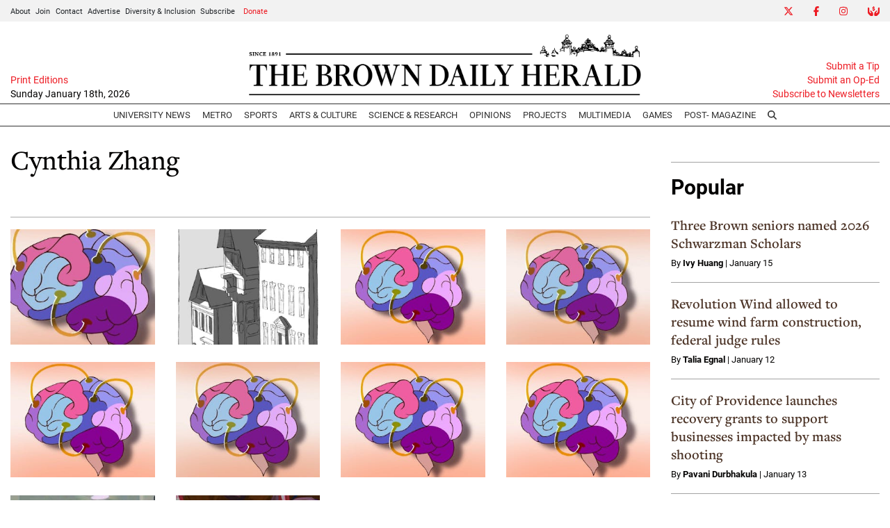

--- FILE ---
content_type: text/html; charset=utf-8
request_url: https://www.google.com/recaptcha/api2/aframe
body_size: 266
content:
<!DOCTYPE HTML><html><head><meta http-equiv="content-type" content="text/html; charset=UTF-8"></head><body><script nonce="pQ1m976hHHen5ZonnMUT5A">/** Anti-fraud and anti-abuse applications only. See google.com/recaptcha */ try{var clients={'sodar':'https://pagead2.googlesyndication.com/pagead/sodar?'};window.addEventListener("message",function(a){try{if(a.source===window.parent){var b=JSON.parse(a.data);var c=clients[b['id']];if(c){var d=document.createElement('img');d.src=c+b['params']+'&rc='+(localStorage.getItem("rc::a")?sessionStorage.getItem("rc::b"):"");window.document.body.appendChild(d);sessionStorage.setItem("rc::e",parseInt(sessionStorage.getItem("rc::e")||0)+1);localStorage.setItem("rc::h",'1768747647353');}}}catch(b){}});window.parent.postMessage("_grecaptcha_ready", "*");}catch(b){}</script></body></html>

--- FILE ---
content_type: text/javascript;charset=UTF-8
request_url: https://www.browndailyherald.com/b/e.js
body_size: 644
content:
var _ceo = _ceo || {};

console.log("Starting integration for bdh");
console.log("FP", "63a0888a-1af8-4519-afd0-386364ecf392");
console.log("REF", "https://www.browndailyherald.com/staff/cynthia-zhang");

window.addEventListener('DOMContentLoaded', function() {
    var _closer = document.getElementById('__ceo-debug-message-close');
    var _opener = document.getElementById('__ceo-debug-message-open');
    var _container = document.getElementById('__ceo-debug-message');

    var el = document.getElementById('__ceo-8B7A2F29-C494-4EAA-9D3D-93356FF6FB40');

    if (el) {
        window._ceo.BlockerEnabled = true;
    } else {
        window._ceo.BlockerEnabled = false;
    }

            
    if (!_container) {
        return;
    }

    _closer.addEventListener('click', function(e) {
        e.preventDefault();
        _container.classList.add('message-collapse');
    });
    _opener.addEventListener('click', function(e) {
        e.preventDefault();
        _container.classList.remove('message-collapse');
    });
});
